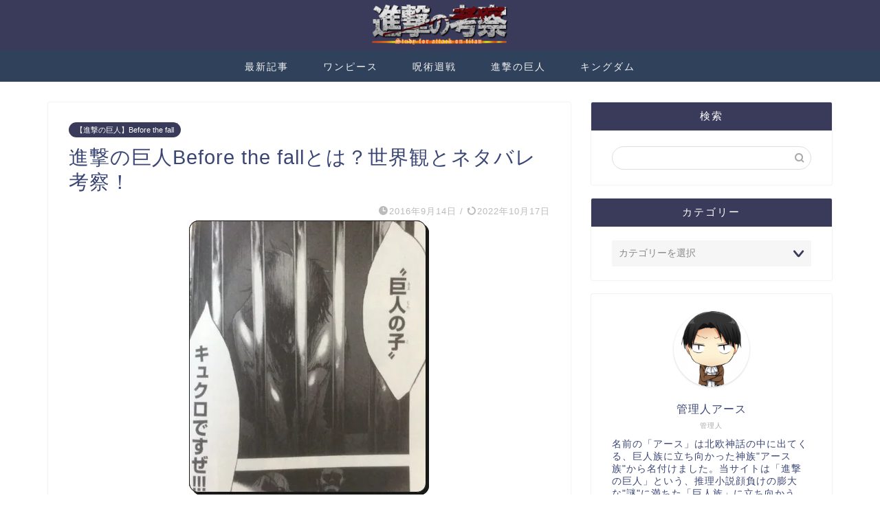

--- FILE ---
content_type: text/html; charset=utf-8
request_url: https://www.google.com/recaptcha/api2/aframe
body_size: 267
content:
<!DOCTYPE HTML><html><head><meta http-equiv="content-type" content="text/html; charset=UTF-8"></head><body><script nonce="9X2z6uIRjaK7oiazlQ8GIg">/** Anti-fraud and anti-abuse applications only. See google.com/recaptcha */ try{var clients={'sodar':'https://pagead2.googlesyndication.com/pagead/sodar?'};window.addEventListener("message",function(a){try{if(a.source===window.parent){var b=JSON.parse(a.data);var c=clients[b['id']];if(c){var d=document.createElement('img');d.src=c+b['params']+'&rc='+(localStorage.getItem("rc::a")?sessionStorage.getItem("rc::b"):"");window.document.body.appendChild(d);sessionStorage.setItem("rc::e",parseInt(sessionStorage.getItem("rc::e")||0)+1);localStorage.setItem("rc::h",'1768977124087');}}}catch(b){}});window.parent.postMessage("_grecaptcha_ready", "*");}catch(b){}</script></body></html>